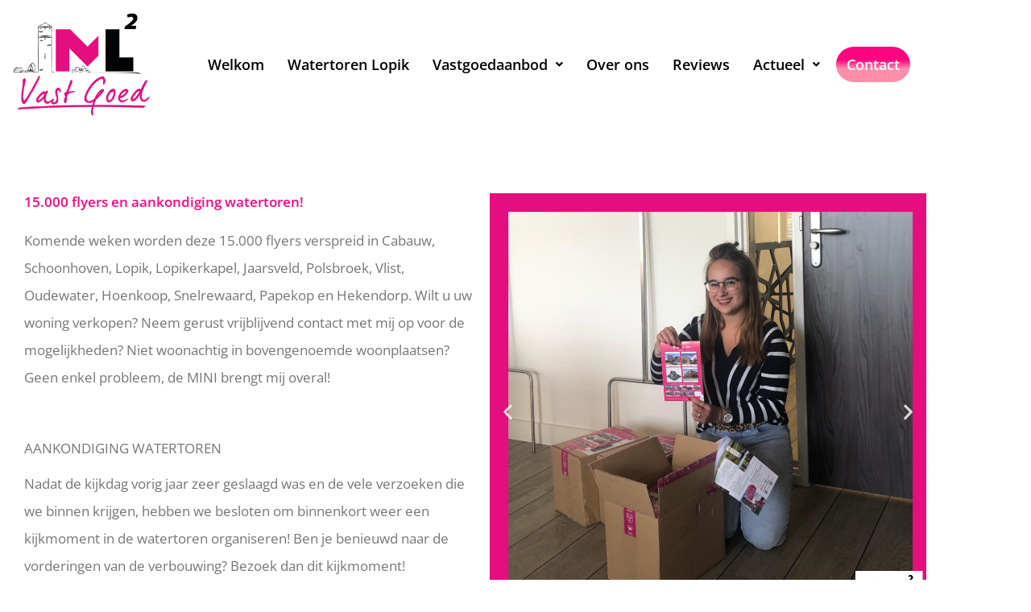

--- FILE ---
content_type: text/css
request_url: https://ml2vastgoed.nl/wp-content/uploads/elementor/css/post-3832.css?ver=1768526975
body_size: 262
content:
.elementor-3832 .elementor-element.elementor-element-d94aa81{--spacer-size:50px;}.elementor-widget-heading .elementor-heading-title{font-family:var( --e-global-typography-primary-font-family ), Sans-serif;font-weight:var( --e-global-typography-primary-font-weight );color:var( --e-global-color-primary );}.elementor-widget-text-editor{font-family:var( --e-global-typography-text-font-family ), Sans-serif;font-weight:var( --e-global-typography-text-font-weight );color:var( --e-global-color-text );}.elementor-widget-text-editor.elementor-drop-cap-view-stacked .elementor-drop-cap{background-color:var( --e-global-color-primary );}.elementor-widget-text-editor.elementor-drop-cap-view-framed .elementor-drop-cap, .elementor-widget-text-editor.elementor-drop-cap-view-default .elementor-drop-cap{color:var( --e-global-color-primary );border-color:var( --e-global-color-primary );}.elementor-3832 .elementor-element.elementor-element-c7e2709{--e-image-carousel-slides-to-show:1;}.elementor-3832 .elementor-element.elementor-element-3d0109a{--spacer-size:50px;}@media(min-width:768px){.elementor-3832 .elementor-element.elementor-element-11506ad{width:50.702%;}.elementor-3832 .elementor-element.elementor-element-7bd5539{width:49.298%;}}

--- FILE ---
content_type: text/css
request_url: https://ml2vastgoed.nl/wp-content/uploads/elementor/css/post-689.css?ver=1768271322
body_size: 1877
content:
.elementor-689 .elementor-element.elementor-element-8341fb8:not(.elementor-motion-effects-element-type-background), .elementor-689 .elementor-element.elementor-element-8341fb8 > .elementor-motion-effects-container > .elementor-motion-effects-layer{background-color:#FFFFFF00;}.elementor-689 .elementor-element.elementor-element-8341fb8{transition:background 0.3s, border 0.3s, border-radius 0.3s, box-shadow 0.3s;margin-top:0px;margin-bottom:0px;padding:0px 0px 0px 0px;}.elementor-689 .elementor-element.elementor-element-8341fb8 > .elementor-background-overlay{transition:background 0.3s, border-radius 0.3s, opacity 0.3s;}.elementor-bc-flex-widget .elementor-689 .elementor-element.elementor-element-8bfa704.elementor-column .elementor-widget-wrap{align-items:center;}.elementor-689 .elementor-element.elementor-element-8bfa704.elementor-column.elementor-element[data-element_type="column"] > .elementor-widget-wrap.elementor-element-populated{align-content:center;align-items:center;}.elementor-689 .elementor-element.elementor-element-8bfa704.elementor-column > .elementor-widget-wrap{justify-content:flex-start;}.elementor-widget-site-logo .hfe-site-logo-container .hfe-site-logo-img{border-color:var( --e-global-color-primary );}.elementor-widget-site-logo .widget-image-caption{color:var( --e-global-color-text );font-family:var( --e-global-typography-text-font-family ), Sans-serif;font-weight:var( --e-global-typography-text-font-weight );}.elementor-689 .elementor-element.elementor-element-0160201 .hfe-site-logo-container, .elementor-689 .elementor-element.elementor-element-0160201 .hfe-caption-width figcaption{text-align:center;}.elementor-689 .elementor-element.elementor-element-0160201 .widget-image-caption{margin-top:0px;margin-bottom:0px;}.elementor-689 .elementor-element.elementor-element-0160201 .hfe-site-logo-container .hfe-site-logo-img{border-style:none;}.elementor-bc-flex-widget .elementor-689 .elementor-element.elementor-element-e76ddad.elementor-column .elementor-widget-wrap{align-items:center;}.elementor-689 .elementor-element.elementor-element-e76ddad.elementor-column.elementor-element[data-element_type="column"] > .elementor-widget-wrap.elementor-element-populated{align-content:center;align-items:center;}.elementor-widget-navigation-menu .menu-item a.hfe-menu-item.elementor-button{background-color:var( --e-global-color-accent );font-family:var( --e-global-typography-accent-font-family ), Sans-serif;font-weight:var( --e-global-typography-accent-font-weight );}.elementor-widget-navigation-menu .menu-item a.hfe-menu-item.elementor-button:hover{background-color:var( --e-global-color-accent );}.elementor-widget-navigation-menu a.hfe-menu-item, .elementor-widget-navigation-menu a.hfe-sub-menu-item{font-family:var( --e-global-typography-primary-font-family ), Sans-serif;font-weight:var( --e-global-typography-primary-font-weight );}.elementor-widget-navigation-menu .menu-item a.hfe-menu-item, .elementor-widget-navigation-menu .sub-menu a.hfe-sub-menu-item{color:var( --e-global-color-text );}.elementor-widget-navigation-menu .menu-item a.hfe-menu-item:hover,
								.elementor-widget-navigation-menu .sub-menu a.hfe-sub-menu-item:hover,
								.elementor-widget-navigation-menu .menu-item.current-menu-item a.hfe-menu-item,
								.elementor-widget-navigation-menu .menu-item a.hfe-menu-item.highlighted,
								.elementor-widget-navigation-menu .menu-item a.hfe-menu-item:focus{color:var( --e-global-color-accent );}.elementor-widget-navigation-menu .hfe-nav-menu-layout:not(.hfe-pointer__framed) .menu-item.parent a.hfe-menu-item:before,
								.elementor-widget-navigation-menu .hfe-nav-menu-layout:not(.hfe-pointer__framed) .menu-item.parent a.hfe-menu-item:after{background-color:var( --e-global-color-accent );}.elementor-widget-navigation-menu .hfe-nav-menu-layout:not(.hfe-pointer__framed) .menu-item.parent .sub-menu .hfe-has-submenu-container a:after{background-color:var( --e-global-color-accent );}.elementor-widget-navigation-menu .hfe-pointer__framed .menu-item.parent a.hfe-menu-item:before,
								.elementor-widget-navigation-menu .hfe-pointer__framed .menu-item.parent a.hfe-menu-item:after{border-color:var( --e-global-color-accent );}
							.elementor-widget-navigation-menu .sub-menu li a.hfe-sub-menu-item,
							.elementor-widget-navigation-menu nav.hfe-dropdown li a.hfe-sub-menu-item,
							.elementor-widget-navigation-menu nav.hfe-dropdown li a.hfe-menu-item,
							.elementor-widget-navigation-menu nav.hfe-dropdown-expandible li a.hfe-menu-item,
							.elementor-widget-navigation-menu nav.hfe-dropdown-expandible li a.hfe-sub-menu-item{font-family:var( --e-global-typography-accent-font-family ), Sans-serif;font-weight:var( --e-global-typography-accent-font-weight );}.elementor-689 .elementor-element.elementor-element-6a7f6f1 .menu-item a.hfe-menu-item{padding-left:9px;padding-right:9px;}.elementor-689 .elementor-element.elementor-element-6a7f6f1 .menu-item a.hfe-sub-menu-item{padding-left:calc( 9px + 20px );padding-right:9px;}.elementor-689 .elementor-element.elementor-element-6a7f6f1 .hfe-nav-menu__layout-vertical .menu-item ul ul a.hfe-sub-menu-item{padding-left:calc( 9px + 40px );padding-right:9px;}.elementor-689 .elementor-element.elementor-element-6a7f6f1 .hfe-nav-menu__layout-vertical .menu-item ul ul ul a.hfe-sub-menu-item{padding-left:calc( 9px + 60px );padding-right:9px;}.elementor-689 .elementor-element.elementor-element-6a7f6f1 .hfe-nav-menu__layout-vertical .menu-item ul ul ul ul a.hfe-sub-menu-item{padding-left:calc( 9px + 80px );padding-right:9px;}.elementor-689 .elementor-element.elementor-element-6a7f6f1 .menu-item a.hfe-menu-item, .elementor-689 .elementor-element.elementor-element-6a7f6f1 .menu-item a.hfe-sub-menu-item{padding-top:18px;padding-bottom:18px;}body:not(.rtl) .elementor-689 .elementor-element.elementor-element-6a7f6f1 .hfe-nav-menu__layout-horizontal .hfe-nav-menu > li.menu-item:not(:last-child){margin-right:11px;}body.rtl .elementor-689 .elementor-element.elementor-element-6a7f6f1 .hfe-nav-menu__layout-horizontal .hfe-nav-menu > li.menu-item:not(:last-child){margin-left:11px;}.elementor-689 .elementor-element.elementor-element-6a7f6f1 nav:not(.hfe-nav-menu__layout-horizontal) .hfe-nav-menu > li.menu-item:not(:last-child){margin-bottom:11px;}body:not(.rtl) .elementor-689 .elementor-element.elementor-element-6a7f6f1 .hfe-nav-menu__layout-horizontal .hfe-nav-menu > li.menu-item{margin-bottom:0px;}.elementor-689 .elementor-element.elementor-element-6a7f6f1 ul.sub-menu{width:255px;}.elementor-689 .elementor-element.elementor-element-6a7f6f1 .sub-menu a.hfe-sub-menu-item,
						 .elementor-689 .elementor-element.elementor-element-6a7f6f1 nav.hfe-dropdown li a.hfe-menu-item,
						 .elementor-689 .elementor-element.elementor-element-6a7f6f1 nav.hfe-dropdown li a.hfe-sub-menu-item,
						 .elementor-689 .elementor-element.elementor-element-6a7f6f1 nav.hfe-dropdown-expandible li a.hfe-menu-item,
						 .elementor-689 .elementor-element.elementor-element-6a7f6f1 nav.hfe-dropdown-expandible li a.hfe-sub-menu-item{padding-top:15px;padding-bottom:15px;}.elementor-689 .elementor-element.elementor-element-6a7f6f1 .menu-item a.hfe-menu-item.elementor-button{padding:13px 13px 13px 13px;background-color:transparent;font-family:var( --e-global-typography-primary-font-family ), Sans-serif;font-weight:var( --e-global-typography-primary-font-weight );color:#FFFFFF;background-image:linear-gradient(180deg, #FD0480 37%, #FF8DA9 62%);border-radius:26px 26px 26px 26px;}.elementor-689 .elementor-element.elementor-element-6a7f6f1 .hfe-nav-menu__toggle{margin-left:auto;}.elementor-689 .elementor-element.elementor-element-6a7f6f1 a.hfe-menu-item, .elementor-689 .elementor-element.elementor-element-6a7f6f1 a.hfe-sub-menu-item{font-family:"Open Sans", Sans-serif;font-size:18px;font-weight:600;}.elementor-689 .elementor-element.elementor-element-6a7f6f1 .menu-item a.hfe-menu-item, .elementor-689 .elementor-element.elementor-element-6a7f6f1 .sub-menu a.hfe-sub-menu-item{color:#000000;}.elementor-689 .elementor-element.elementor-element-6a7f6f1 .menu-item a.hfe-menu-item:hover,
								.elementor-689 .elementor-element.elementor-element-6a7f6f1 .sub-menu a.hfe-sub-menu-item:hover,
								.elementor-689 .elementor-element.elementor-element-6a7f6f1 .menu-item.current-menu-item a.hfe-menu-item,
								.elementor-689 .elementor-element.elementor-element-6a7f6f1 .menu-item a.hfe-menu-item.highlighted,
								.elementor-689 .elementor-element.elementor-element-6a7f6f1 .menu-item a.hfe-menu-item:focus{color:#FD0480;}.elementor-689 .elementor-element.elementor-element-6a7f6f1 .sub-menu a.hfe-sub-menu-item,
								.elementor-689 .elementor-element.elementor-element-6a7f6f1 .elementor-menu-toggle,
								.elementor-689 .elementor-element.elementor-element-6a7f6f1 nav.hfe-dropdown li a.hfe-menu-item,
								.elementor-689 .elementor-element.elementor-element-6a7f6f1 nav.hfe-dropdown li a.hfe-sub-menu-item,
								.elementor-689 .elementor-element.elementor-element-6a7f6f1 nav.hfe-dropdown-expandible li a.hfe-menu-item,
								.elementor-689 .elementor-element.elementor-element-6a7f6f1 nav.hfe-dropdown-expandible li a.hfe-sub-menu-item{color:#FFFFFF;}.elementor-689 .elementor-element.elementor-element-6a7f6f1 .sub-menu,
								.elementor-689 .elementor-element.elementor-element-6a7f6f1 nav.hfe-dropdown,
								.elementor-689 .elementor-element.elementor-element-6a7f6f1 nav.hfe-dropdown-expandible,
								.elementor-689 .elementor-element.elementor-element-6a7f6f1 nav.hfe-dropdown .menu-item a.hfe-menu-item,
								.elementor-689 .elementor-element.elementor-element-6a7f6f1 nav.hfe-dropdown .menu-item a.hfe-sub-menu-item{background-color:#FD0480;}.elementor-689 .elementor-element.elementor-element-6a7f6f1 .sub-menu a.hfe-sub-menu-item:hover,
								.elementor-689 .elementor-element.elementor-element-6a7f6f1 .elementor-menu-toggle:hover,
								.elementor-689 .elementor-element.elementor-element-6a7f6f1 nav.hfe-dropdown li a.hfe-menu-item:hover,
								.elementor-689 .elementor-element.elementor-element-6a7f6f1 nav.hfe-dropdown li a.hfe-sub-menu-item:hover,
								.elementor-689 .elementor-element.elementor-element-6a7f6f1 nav.hfe-dropdown-expandible li a.hfe-menu-item:hover,
								.elementor-689 .elementor-element.elementor-element-6a7f6f1 nav.hfe-dropdown-expandible li a.hfe-sub-menu-item:hover{color:#000000;}.elementor-689 .elementor-element.elementor-element-6a7f6f1 .sub-menu .menu-item.current-menu-item a.hfe-sub-menu-item.hfe-sub-menu-item-active,
							.elementor-689 .elementor-element.elementor-element-6a7f6f1 nav.hfe-dropdown .menu-item.current-menu-item a.hfe-menu-item,
							.elementor-689 .elementor-element.elementor-element-6a7f6f1 nav.hfe-dropdown .menu-item.current-menu-ancestor a.hfe-menu-item,
							.elementor-689 .elementor-element.elementor-element-6a7f6f1 nav.hfe-dropdown .sub-menu .menu-item.current-menu-item a.hfe-sub-menu-item.hfe-sub-menu-item-active
							{color:#000000;}.elementor-689 .elementor-element.elementor-element-6a7f6f1 .sub-menu li.menu-item:not(:last-child),
						.elementor-689 .elementor-element.elementor-element-6a7f6f1 nav.hfe-dropdown li.menu-item:not(:last-child),
						.elementor-689 .elementor-element.elementor-element-6a7f6f1 nav.hfe-dropdown-expandible li.menu-item:not(:last-child){border-bottom-style:none;}.elementor-689 .elementor-element.elementor-element-6a7f6f1 div.hfe-nav-menu-icon{color:#FFFFFF;}.elementor-689 .elementor-element.elementor-element-6a7f6f1 div.hfe-nav-menu-icon svg{fill:#FFFFFF;}.elementor-689 .elementor-element.elementor-element-6a7f6f1 .hfe-nav-menu-icon{background-color:#FD0480;padding:0.35em;}@media(max-width:1024px){body:not(.rtl) .elementor-689 .elementor-element.elementor-element-6a7f6f1.hfe-nav-menu__breakpoint-tablet .hfe-nav-menu__layout-horizontal .hfe-nav-menu > li.menu-item:not(:last-child){margin-right:0px;}body .elementor-689 .elementor-element.elementor-element-6a7f6f1 nav.hfe-nav-menu__layout-vertical .hfe-nav-menu > li.menu-item:not(:last-child){margin-bottom:0px;}.elementor-689 .elementor-element.elementor-element-6a7f6f1 ul.sub-menu{width:0px;}.elementor-689 .elementor-element.elementor-element-6a7f6f1 .sub-menu li a.hfe-sub-menu-item,
						.elementor-689 .elementor-element.elementor-element-6a7f6f1 nav.hfe-dropdown li a.hfe-menu-item,
						.elementor-689 .elementor-element.elementor-element-6a7f6f1 nav.hfe-dropdown-expandible li a.hfe-menu-item{padding-left:25px;padding-right:25px;}.elementor-689 .elementor-element.elementor-element-6a7f6f1 nav.hfe-dropdown-expandible a.hfe-sub-menu-item,
						.elementor-689 .elementor-element.elementor-element-6a7f6f1 nav.hfe-dropdown li a.hfe-sub-menu-item{padding-left:calc( 25px + 20px );padding-right:25px;}.elementor-689 .elementor-element.elementor-element-6a7f6f1 .hfe-dropdown .menu-item ul ul a.hfe-sub-menu-item,
						.elementor-689 .elementor-element.elementor-element-6a7f6f1 .hfe-dropdown-expandible .menu-item ul ul a.hfe-sub-menu-item{padding-left:calc( 25px + 40px );padding-right:25px;}.elementor-689 .elementor-element.elementor-element-6a7f6f1 .hfe-dropdown .menu-item ul ul ul a.hfe-sub-menu-item,
						.elementor-689 .elementor-element.elementor-element-6a7f6f1 .hfe-dropdown-expandible .menu-item ul ul ul a.hfe-sub-menu-item{padding-left:calc( 25px + 60px );padding-right:25px;}.elementor-689 .elementor-element.elementor-element-6a7f6f1 .hfe-dropdown .menu-item ul ul ul ul a.hfe-sub-menu-item,
						.elementor-689 .elementor-element.elementor-element-6a7f6f1 .hfe-dropdown-expandible .menu-item ul ul ul ul a.hfe-sub-menu-item{padding-left:calc( 25px + 80px );padding-right:25px;}.elementor-689 .elementor-element.elementor-element-6a7f6f1 .sub-menu a.hfe-sub-menu-item,
						 .elementor-689 .elementor-element.elementor-element-6a7f6f1 nav.hfe-dropdown li a.hfe-menu-item,
						 .elementor-689 .elementor-element.elementor-element-6a7f6f1 nav.hfe-dropdown li a.hfe-sub-menu-item,
						 .elementor-689 .elementor-element.elementor-element-6a7f6f1 nav.hfe-dropdown-expandible li a.hfe-menu-item,
						 .elementor-689 .elementor-element.elementor-element-6a7f6f1 nav.hfe-dropdown-expandible li a.hfe-sub-menu-item{padding-top:15px;padding-bottom:15px;}.elementor-689 .elementor-element.elementor-element-6a7f6f1 nav.hfe-nav-menu__layout-horizontal:not(.hfe-dropdown) ul.sub-menu, .elementor-689 .elementor-element.elementor-element-6a7f6f1 nav.hfe-nav-menu__layout-expandible.menu-is-active, .elementor-689 .elementor-element.elementor-element-6a7f6f1 nav.hfe-nav-menu__layout-vertical:not(.hfe-dropdown) ul.sub-menu{margin-top:40px;}.elementor-689 .elementor-element.elementor-element-6a7f6f1 .hfe-dropdown.menu-is-active{margin-top:40px;}.elementor-689 .elementor-element.elementor-element-6a7f6f1 .hfe-nav-menu-icon{font-size:31px;border-width:0px;padding:0.35em;border-radius:6px;}.elementor-689 .elementor-element.elementor-element-6a7f6f1 .hfe-nav-menu-icon svg{font-size:31px;line-height:31px;height:31px;width:31px;}}@media(min-width:768px){.elementor-689 .elementor-element.elementor-element-8bfa704{width:17.806%;}.elementor-689 .elementor-element.elementor-element-e76ddad{width:82.194%;}}@media(max-width:1024px) and (min-width:768px){.elementor-689 .elementor-element.elementor-element-8bfa704{width:28%;}.elementor-689 .elementor-element.elementor-element-e76ddad{width:71%;}}@media(max-width:767px){.elementor-689 .elementor-element.elementor-element-8bfa704{width:43%;}.elementor-689 .elementor-element.elementor-element-e76ddad{width:49%;}body:not(.rtl) .elementor-689 .elementor-element.elementor-element-6a7f6f1.hfe-nav-menu__breakpoint-mobile .hfe-nav-menu__layout-horizontal .hfe-nav-menu > li.menu-item:not(:last-child){margin-right:0px;}body .elementor-689 .elementor-element.elementor-element-6a7f6f1 nav.hfe-nav-menu__layout-vertical .hfe-nav-menu > li.menu-item:not(:last-child){margin-bottom:0px;}.elementor-689 .elementor-element.elementor-element-6a7f6f1 nav.hfe-nav-menu__layout-horizontal:not(.hfe-dropdown) ul.sub-menu, .elementor-689 .elementor-element.elementor-element-6a7f6f1 nav.hfe-nav-menu__layout-expandible.menu-is-active, .elementor-689 .elementor-element.elementor-element-6a7f6f1 nav.hfe-nav-menu__layout-vertical:not(.hfe-dropdown) ul.sub-menu{margin-top:47px;}.elementor-689 .elementor-element.elementor-element-6a7f6f1 .hfe-dropdown.menu-is-active{margin-top:47px;}.elementor-689 .elementor-element.elementor-element-6a7f6f1 .hfe-nav-menu-icon{font-size:19px;}.elementor-689 .elementor-element.elementor-element-6a7f6f1 .hfe-nav-menu-icon svg{font-size:19px;line-height:19px;height:19px;width:19px;}}

--- FILE ---
content_type: text/css
request_url: https://ml2vastgoed.nl/wp-content/uploads/elementor/css/post-140.css?ver=1768271037
body_size: 1299
content:
.elementor-140 .elementor-element.elementor-element-670becc8 > .elementor-container > .elementor-column > .elementor-widget-wrap{align-content:center;align-items:center;}.elementor-140 .elementor-element.elementor-element-670becc8:not(.elementor-motion-effects-element-type-background), .elementor-140 .elementor-element.elementor-element-670becc8 > .elementor-motion-effects-container > .elementor-motion-effects-layer{background-color:#FD0480;}.elementor-140 .elementor-element.elementor-element-670becc8 > .elementor-container{min-height:200px;}.elementor-140 .elementor-element.elementor-element-670becc8{transition:background 0.3s, border 0.3s, border-radius 0.3s, box-shadow 0.3s;}.elementor-140 .elementor-element.elementor-element-670becc8 > .elementor-background-overlay{transition:background 0.3s, border-radius 0.3s, opacity 0.3s;}.elementor-widget-image .widget-image-caption{color:var( --e-global-color-text );font-family:var( --e-global-typography-text-font-family ), Sans-serif;font-weight:var( --e-global-typography-text-font-weight );}.elementor-bc-flex-widget .elementor-140 .elementor-element.elementor-element-f9fe4e6.elementor-column .elementor-widget-wrap{align-items:center;}.elementor-140 .elementor-element.elementor-element-f9fe4e6.elementor-column.elementor-element[data-element_type="column"] > .elementor-widget-wrap.elementor-element-populated{align-content:center;align-items:center;}.elementor-140 .elementor-element.elementor-element-f9fe4e6.elementor-column > .elementor-widget-wrap{justify-content:center;}.elementor-140 .elementor-element.elementor-element-f9fe4e6 > .elementor-element-populated{margin:0px 0px 0px 0px;--e-column-margin-right:0px;--e-column-margin-left:0px;padding:20px 20px 20px 20px;}.elementor-widget-icon-list .elementor-icon-list-item:not(:last-child):after{border-color:var( --e-global-color-text );}.elementor-widget-icon-list .elementor-icon-list-icon i{color:var( --e-global-color-primary );}.elementor-widget-icon-list .elementor-icon-list-icon svg{fill:var( --e-global-color-primary );}.elementor-widget-icon-list .elementor-icon-list-item > .elementor-icon-list-text, .elementor-widget-icon-list .elementor-icon-list-item > a{font-family:var( --e-global-typography-text-font-family ), Sans-serif;font-weight:var( --e-global-typography-text-font-weight );}.elementor-widget-icon-list .elementor-icon-list-text{color:var( --e-global-color-secondary );}.elementor-140 .elementor-element.elementor-element-1daa9fc3 .elementor-icon-list-icon i{color:#FFFFFF;transition:color 0.3s;}.elementor-140 .elementor-element.elementor-element-1daa9fc3 .elementor-icon-list-icon svg{fill:#FFFFFF;transition:fill 0.3s;}.elementor-140 .elementor-element.elementor-element-1daa9fc3{--e-icon-list-icon-size:16px;--icon-vertical-offset:0px;}.elementor-140 .elementor-element.elementor-element-1daa9fc3 .elementor-icon-list-icon{padding-inline-end:15px;}.elementor-140 .elementor-element.elementor-element-1daa9fc3 .elementor-icon-list-text{color:#FFFFFF;transition:color 0.3s;}.elementor-140 .elementor-element.elementor-element-1daa9fc3 .elementor-icon-list-item:hover .elementor-icon-list-text{color:#FFFFFF;}.elementor-bc-flex-widget .elementor-140 .elementor-element.elementor-element-77241e3f.elementor-column .elementor-widget-wrap{align-items:center;}.elementor-140 .elementor-element.elementor-element-77241e3f.elementor-column.elementor-element[data-element_type="column"] > .elementor-widget-wrap.elementor-element-populated{align-content:center;align-items:center;}.elementor-140 .elementor-element.elementor-element-77241e3f.elementor-column > .elementor-widget-wrap{justify-content:center;}.elementor-140 .elementor-element.elementor-element-5ab48104 .elementor-icon-list-icon i{color:#FFFFFF;transition:color 0.3s;}.elementor-140 .elementor-element.elementor-element-5ab48104 .elementor-icon-list-icon svg{fill:#FFFFFF;transition:fill 0.3s;}.elementor-140 .elementor-element.elementor-element-5ab48104{--e-icon-list-icon-size:16px;--icon-vertical-offset:0px;}.elementor-140 .elementor-element.elementor-element-5ab48104 .elementor-icon-list-icon{padding-inline-end:15px;}.elementor-140 .elementor-element.elementor-element-5ab48104 .elementor-icon-list-text{color:#FFFFFF;transition:color 0.3s;}.elementor-140 .elementor-element.elementor-element-5ab48104 .elementor-icon-list-item:hover .elementor-icon-list-text{color:#FFFFFF;}.elementor-widget-heading .elementor-heading-title{font-family:var( --e-global-typography-primary-font-family ), Sans-serif;font-weight:var( --e-global-typography-primary-font-weight );color:var( --e-global-color-primary );}.elementor-140 .elementor-element.elementor-element-724adf5f > .elementor-widget-container{margin:0px 0px -16px 0px;padding:0px 0px 0px 0px;}.elementor-140 .elementor-element.elementor-element-724adf5f{text-align:center;}.elementor-140 .elementor-element.elementor-element-724adf5f .elementor-heading-title{color:#FFFFFF;}.elementor-140 .elementor-element.elementor-element-e5d6857 .elementor-repeater-item-14dfea9.elementor-social-icon{background-color:#FD0480;}.elementor-140 .elementor-element.elementor-element-e5d6857 .elementor-repeater-item-14dfea9.elementor-social-icon i{color:#FFFFFF;}.elementor-140 .elementor-element.elementor-element-e5d6857 .elementor-repeater-item-14dfea9.elementor-social-icon svg{fill:#FFFFFF;}.elementor-140 .elementor-element.elementor-element-e5d6857 .elementor-repeater-item-7d8357b.elementor-social-icon{background-color:#FD0480;}.elementor-140 .elementor-element.elementor-element-e5d6857 .elementor-repeater-item-7d8357b.elementor-social-icon i{color:#FFFFFF;}.elementor-140 .elementor-element.elementor-element-e5d6857 .elementor-repeater-item-7d8357b.elementor-social-icon svg{fill:#FFFFFF;}.elementor-140 .elementor-element.elementor-element-e5d6857 .elementor-repeater-item-157e5d0.elementor-social-icon{background-color:var( --e-global-color-primary );}.elementor-140 .elementor-element.elementor-element-e5d6857{--grid-template-columns:repeat(0, auto);--icon-size:28px;--grid-column-gap:0px;--grid-row-gap:0px;}.elementor-140 .elementor-element.elementor-element-e5d6857 .elementor-widget-container{text-align:center;}.elementor-140 .elementor-element.elementor-element-e5d6857 > .elementor-widget-container{margin:0px 0px 0px 0px;padding:0px 0px 0px 0px;}.elementor-140 .elementor-element.elementor-element-e5d6857 .elementor-social-icon{--icon-padding:0.2em;}.elementor-140 .elementor-element.elementor-element-d0d9879 img{max-width:39%;}.elementor-140 .elementor-element.elementor-element-1dd6027c:not(.elementor-motion-effects-element-type-background), .elementor-140 .elementor-element.elementor-element-1dd6027c > .elementor-motion-effects-container > .elementor-motion-effects-layer{background-color:#FD0480;}.elementor-140 .elementor-element.elementor-element-1dd6027c{transition:background 0.3s, border 0.3s, border-radius 0.3s, box-shadow 0.3s;}.elementor-140 .elementor-element.elementor-element-1dd6027c > .elementor-background-overlay{transition:background 0.3s, border-radius 0.3s, opacity 0.3s;}.elementor-widget-text-editor{font-family:var( --e-global-typography-text-font-family ), Sans-serif;font-weight:var( --e-global-typography-text-font-weight );color:var( --e-global-color-text );}.elementor-widget-text-editor.elementor-drop-cap-view-stacked .elementor-drop-cap{background-color:var( --e-global-color-primary );}.elementor-widget-text-editor.elementor-drop-cap-view-framed .elementor-drop-cap, .elementor-widget-text-editor.elementor-drop-cap-view-default .elementor-drop-cap{color:var( --e-global-color-primary );border-color:var( --e-global-color-primary );}.elementor-140 .elementor-element.elementor-element-5f0c58d6{text-align:center;font-family:"Open Sans", Sans-serif;font-size:12px;font-weight:300;letter-spacing:0.5px;color:#FFFFFF;}@media(max-width:1024px){.elementor-140 .elementor-element.elementor-element-7f3602f8 > .elementor-element-populated{margin:0px 0px 0px 20px;--e-column-margin-right:0px;--e-column-margin-left:20px;padding:0px 0px 0px 0px;}.elementor-140 .elementor-element.elementor-element-d0d9879 img{max-width:100%;}}@media(min-width:768px){.elementor-140 .elementor-element.elementor-element-7f3602f8{width:24.56%;}.elementor-140 .elementor-element.elementor-element-f9fe4e6{width:27.385%;}.elementor-140 .elementor-element.elementor-element-77241e3f{width:24.159%;}.elementor-140 .elementor-element.elementor-element-885023e{width:23.896%;}}@media(max-width:1024px) and (min-width:768px){.elementor-140 .elementor-element.elementor-element-7f3602f8{width:19%;}.elementor-140 .elementor-element.elementor-element-77241e3f{width:33%;}.elementor-140 .elementor-element.elementor-element-885023e{width:19%;}}@media(max-width:767px){.elementor-140 .elementor-element.elementor-element-7f3602f8{width:69%;}.elementor-bc-flex-widget .elementor-140 .elementor-element.elementor-element-7f3602f8.elementor-column .elementor-widget-wrap{align-items:center;}.elementor-140 .elementor-element.elementor-element-7f3602f8.elementor-column.elementor-element[data-element_type="column"] > .elementor-widget-wrap.elementor-element-populated{align-content:center;align-items:center;}.elementor-140 .elementor-element.elementor-element-7f3602f8.elementor-column > .elementor-widget-wrap{justify-content:center;}.elementor-140 .elementor-element.elementor-element-7f3602f8 > .elementor-element-populated{margin:0px 0px 0px 0px;--e-column-margin-right:0px;--e-column-margin-left:0px;}.elementor-140 .elementor-element.elementor-element-23412352 > .elementor-widget-container{margin:0px 0px 0px 44px;}.elementor-140 .elementor-element.elementor-element-d0d9879 img{max-width:29%;}}